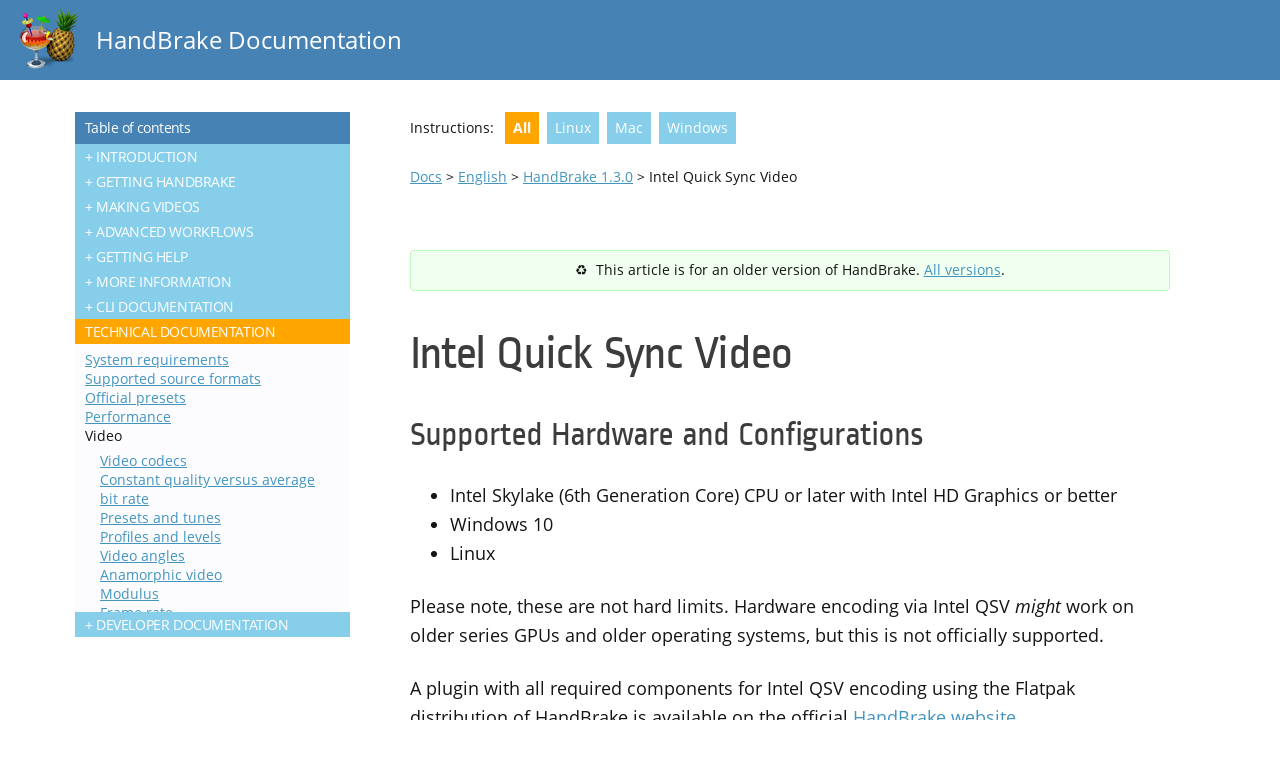

--- FILE ---
content_type: text/html
request_url: https://handbrake.fr/docs/en/1.3.0/technical/video-qsv.html
body_size: 5508
content:
<!DOCTYPE html>
<html lang="en">
<head>
    <meta charset="utf-8" />
    <meta name="author" content="Bradley&nbsp;Sepos&nbsp;(BradleyS) and Scott&nbsp;(s55)" />
    <meta name="viewport" content="width=device-width, initial-scale=1">
    <title>HandBrake Documentation &mdash; Intel Quick Sync Video</title>
</head>
<body>
    <article class="docs article" lang="en">
    <link rel="stylesheet" href="../../../assets/css/opensans.css?2016100501" /><link rel="stylesheet" href="../../../assets/css/ropasans.css?2016100501" /><link rel="stylesheet" href="../../../assets/css/vendor/featherlight/featherlight-1.7.12.min.css" /><link rel="stylesheet" href="../../../assets/css/style.css?2018013001" />
    <header>
    <div class="super"><a class="logo" title="HandBrake Home" href="https://handbrake.fr/"><img src="../../../assets/images/icon.png" srcset="../../../assets/images/icon.png 1x, ../../../assets/images/icon@2x.png 2x, ../../../assets/images/icon@3x.png 3x" alt="HandBrake icon" /></a><a class="title" title="Documentation Home" href="../../../">HandBrake Documentation</a></div>
    <nav>
    <div class="breadcrumbs"><a href="../../../">Docs</a><span class="language-separator" hidden>&nbsp;&gt; </span><span class="language" hidden><a href="../../../en/">English</a></span><span class="version-separator" hidden>&nbsp;&gt; </span><span class="version" hidden><a class="version" href="../../../en/1.3.0/">HandBrake 1.3.0</a></span>&nbsp;&gt; Intel Quick Sync Video</div>
    <div class="navigation" hidden>
        <h1><a href="../table-of-contents.html">Table of contents</a></h1>

<h2>Introduction</h2>

<ul>
<li><a href="../introduction/quick-start.html">Quick start</a>
<em>Learn how to make your first video in minutes</em></li>
<li><a href="../introduction/about.html">About HandBrake</a>
<em>What HandBrake is, does, and does not</em></li>
</ul>


<h2>Getting HandBrake</h2>

<ul>
<li><a href="../get-handbrake/where-to-get-handbrake.html">Where to get HandBrake</a>
<em>The officially supported version</em></li>
<li><a href="../get-handbrake/download-and-install.html">Downloading and installing HandBrake</a>
<em>How to get HandBrake onto your computer</em></li>
<li><a href="../get-handbrake/check-for-updates.html">Checking for updates</a>
<em>Staying up to date with the latest features and bug fixes</em></li>
</ul>


<h2>Making videos</h2>

<ul>
<li><a href="../workflow/open-video-source.html">Opening a video source</a>
<em>How to get your videos into HandBrake</em></li>
<li><a href="../workflow/select-preset.html">Selecting a preset</a>
<em>Tailored settings for instant compatibility with many devices</em></li>
<li><a href="../workflow/adjust-quality.html">Adjusting quality</a>
<em>Easily increase visual quality or reduce file size</em></li>
<li><a href="../workflow/preview-settings.html">Previewing your settings</a>
<em>See what your new video will look like in a fraction of the time</em></li>
<li><a href="../workflow/start-encoding.html">Starting encoding</a>
<em>Start encoding your new video with one click</em></li>
</ul>


<h2>Advanced workflows</h2>

<ul>
<li><a href="../advanced/queue.html">Using the queue</a>
<em>Set up multiple encode jobs at once</em></li>
<li><a href="../advanced/point-to-point.html">Point-to-point encoding</a><span class="notice draft"><span>draft</span></span></li>
<li><a href="../advanced/custom-presets.html">Custom presets</a><span class="notice draft"><span>draft</span></span></li>
<li><a href="../advanced/audio-subtitle-defaults.html">Audio and subtitle defaults</a><span class="notice draft"><span>draft</span></span></li>
<li><a href="../advanced/resizing-video.html">Resizing video</a><span class="notice draft"><span>draft</span></span></li>
<li><a href="../advanced/surround-sound.html">Preserving surround sound</a><span class="notice draft"><span>draft</span></span></li>
<li><a href="../advanced/subtitles.html">Adding subtitles</a><span class="notice draft"><span>draft</span></span></li>
<li><a href="../advanced/chapter-markers.html">Adding chapter markers</a><span class="notice draft"><span>draft</span></span></li>
</ul>


<!-- - [Managing Audio Tracks](advanced/managing-audio.html) -->


<!-- - [Post-processing metadata](advanced/post-processing.html) -->




<!-- ## Restoration and enhancement

- Common video problems
  - Cropping, Black bars at top/bottom or sides
  - Combing effects caused by interlacing or telecine
    - Detelecine filter
    - Decomb filter vs. Deinterlace filter
    - Bob mode and frame rates, motion
  - Noise (grainy appearance and/or color splotches)
    - Denoise filters: NLMeans and HQDN3D
  - Blocky picture
    - Deblock filter
  - Stretched picture (too wide or too tall)
    - Scaling and anamorphic
- Common audio problems
  - Volume level too low
  - Dynamics too wide (soft whispers, loud booms)
-->




<!-- ## Advanced workflows part 2

- [Understanding source types](advanced/video-sources.html)<span class="notice draft"><span>draft</span></span>
- [Selecting a container format and encoders](advanced/containers.html)<span class="notice draft"><span>draft</span></span>
- [Selecting a video angle](advanced/video-angles.html)<span class="notice draft"><span>draft</span></span>
- [Working with frame rates](advanced/frame-rates.html)<span class="notice draft"><span>draft</span></span>
- [Adjusting audio quality](advanced/audio-quality.html)<span class="notice draft"><span>draft</span></span>
- [Progressive download support](advanced/web-optimised.html)<span class="notice draft"><span>draft</span></span>
- [Compatibility with legacy devices](advanced/old-ipod-support.html)<span class="notice draft"><span>draft</span></span>
- [Automatically naming files](advanced/automatic-file-naming.html)<span class="notice draft"><span>draft</span></span>
-->


<h2>Getting help</h2>

<ul>
<li><a href="../help/troubleshooting-common-issues.html">Troubleshooting common issues</a>
<em>What to do if something goes wrong</em></li>
<li><a href="../help/community-support.html">Community support</a>
<em>Get help from real people</em></li>
<li><a href="../help/activity-log.html">Activity Log</a>
<em>Activity Logs help you receive better support</em></li>
</ul>


<h2>More information</h2>

<ul>
<li><a href="../about/history.html">Project history</a><span class="notice draft"><span>draft</span></span></li>
<li><a href="../contributing/contribute.html">Contributing</a>
<em>How you can get involved</em></li>
</ul>


<h2>CLI documentation</h2>

<ul>
<li><a href="../cli/command-line-reference.html">Command line reference</a></li>
<li><a href="../cli/cli-options.html">CLI options list</a><span class="notice draft"><span>draft</span></span></li>
</ul>


<h2>Technical documentation</h2>

<ul>
<li><a href="../technical/system-requirements.html">System requirements</a>
<em>Make sure your system can run HandBrake</em></li>
<li><a href="../technical/source-formats.html">Supported source formats</a>
<em>Types of video files HandBrake can read</em></li>
<li><a href="../technical/official-presets.html">Official presets</a>
<em>Technical summary of the official presets</em></li>
<li><a href="../technical/performance.html">Performance</a>
<em>How various settings affect encoding speed</em></li>
<li>Video

<ul>
<li><a href="../technical/video-codecs.html">Video codecs</a><span class="notice draft"><span>draft</span></span></li>
<li><a href="../technical/video-cq-vs-abr.html">Constant quality versus average bit rate</a><span class="notice draft"><span>draft</span></span></li>
<li><a href="../technical/video-presets-tunes.html">Presets and tunes</a><span class="notice draft"><span>draft</span></span></li>
<li><a href="../technical/video-profiles-levels.html">Profiles and levels</a><span class="notice draft"><span>draft</span></span></li>
<li><a href="../technical/video-angles.html">Video angles</a><span class="notice draft"><span>draft</span></span></li>
<li><a href="../technical/anamorphic-guide.html">Anamorphic video</a><span class="notice draft"><span>draft</span></span></li>
<li><a href="../technical/modulus.html">Modulus</a><span class="notice draft"><span>draft</span></span></li>
<li><a href="../technical/frame-rates.html">Frame rate</a><span class="notice draft"><span>draft</span></span></li>
</ul>
</li>
<li>Hardware encoders

<ul>
<li><a href="../technical/video-vce.html">AMD VCE</a></li>
<li><a href="../technical/video-videotoolbox.html">Apple VideoToolbox</a></li>
<li><a href="../technical/video-qsv.html" class="selected">Intel Quick Sync Video</a></li>
<li><a href="../technical/video-nvenc.html">NVIDIA NVENC</a></li>
</ul>
</li>
<li>Audio

<ul>
<li><a href="../technical/dynamic-range-compression.html">Dynamic range compression</a><span class="notice draft"><span>draft</span></span></li>
<li><a href="../technical/audio-quality.html">Audio quality</a><span class="notice draft"><span>draft</span></span></li>
</ul>
</li>
<li>Files and compatibility

<ul>
<li><a href="../technical/containers.html">Container formats</a><span class="notice draft"><span>draft</span></span></li>
<li><a href="../technical/old-ipod-support.html">iPod 5th Generation support</a><span class="notice draft"><span>draft</span></span></li>
<li><a href="../technical/automatic-file-naming.html">Automatic file naming</a><span class="notice draft"><span>draft</span></span></li>
</ul>
</li>
<li>Filters

<ul>
<li><a href="../technical/filters-summary.html">Filters summary</a><span class="notice draft"><span>draft</span></span></li>
</ul>
</li>
</ul>


<!--
- [Web optimized](technical/web-optimised.html)
- [Video source type](advanced/video-sources.html)
- Advanced Filter Settings
- Advanced preferences
-->


<h2>Developer documentation</h2>

<ul>
<li>Building HandBrake

<ul>
<li><a href="../developer/build-bsd.html">Building HandBrake for BSD</a>

<ul>
<li>Installing dependencies on <a href="../developer/install-dependencies-freebsd.html">FreeBSD</a></li>
</ul>
</li>
<li><a href="../developer/build-linux.html">Building HandBrake for Linux</a>

<ul>
<li>Installing dependencies on <a href="../developer/install-dependencies-arch.html">Arch</a> / <a href="../developer/install-dependencies-centos.html">CentOS</a> / <a href="../developer/install-dependencies-clear.html">Clear</a> / <a href="../developer/install-dependencies-debian.html">Debian</a> / <a href="../developer/install-dependencies-fedora.html">Fedora</a> / <a href="../developer/install-dependencies-gentoo.html">Gentoo</a> / <a href="../developer/install-dependencies-ubuntu.html">Ubuntu</a></li>
</ul>
</li>
<li><a href="../developer/build-mac.html">Building HandBrake for Mac</a></li>
<li><a href="../developer/build-windows.html">Building HandBrake for Windows</a></li>
</ul>
</li>
<li>Packaging HandBrake

<ul>
<li><a href="../developer/flatpak-repo.html">Flatpak apps for Linux</a><span class="notice draft"><span>draft</span></span>
<em>Fully-contained applications compatible with multiple Linux distributions</em></li>
</ul>
</li>
</ul>
    </div>
</nav>
</header>
    <div class="notice obsolete">
    <p lang="en">This article is for an older version of HandBrake. <a href="../../../en/">All versions</a>.</p>
    <p lang="de">Dieser Artikel ist für eine ältere Version von HandBrake. <a href="../../../en/">Alle Versionen</a>.</p>
</div>
    <h1>Intel Quick Sync Video</h1>

<h2>Supported Hardware and Configurations</h2>

<ul>
<li>Intel Skylake (6th Generation Core) CPU or later with Intel HD Graphics or better</li>
<li>Windows 10</li>
<li>Linux</li>
</ul>


<p>Please note, these are not hard limits. Hardware encoding via Intel QSV <em>might</em> work on older series GPUs and older operating systems, but this is not officially supported.</p>

<p>A plugin with all required components for Intel QSV encoding using the Flatpak distribution of HandBrake is available on the official <a href="https://handbrake.fr">HandBrake website</a>.</p>

<h2>Enabling support</h2>

<p>Support for the Intel QSV encoder is enabled in preferences on the video tab. If your system is not supported, the option will be disabled.</p>

<h2>Performance</h2>

<p>Only video encoding is performed by the hardware encoder. Every stage prior to and after video encoding including decoding, filters, audio/video sync, audio encoding, muxing, etc., is performed by the CPU. As a result, it is normal to have high (even 100%) CPU utilisation during encodes.</p>

<p>It is common, particularly on lower-end hardware, for the CPU to be a bottleneck for the hardware video encoder. To minimize this effect, disable any filters that you do not require.</p>

<h2>Advanced options</h2>

<p>The QSV hardware encoder has a limited set of advanced encoder options. Generally speaking, it is not recommended to change these parameters, as the built-in presets offer a good range of options for common uses.</p>

<p>From HandBrake’s command line interface, use the <code>--encopts</code> parameter as follows:</p>

<pre><code>--encopts="option1=value1:option2=value2"
</code></pre>

<p>From HandBrake’s graphical interface, set the options in the <code>Advanced Options</code> field on the <code>Video</code> tab:</p>

<pre><code>option1=value1:option2=value2
</code></pre>

<h3>Option value types</h3>

<p>The following value types are supported (each option only accepts one value type):</p>

<ul>
<li><p>integer<br/>
A number that can be written without a fractional or decimal component.</p></li>
<li><p>boolean<br/>
0 means off (or disabled).<br/>
1 means on (or enabled).</p></li>
<li><p>string<br/>
An alphanumeric string of characters. See the option’s comments for acceptable values.</p></li>
</ul>


<h3>Options list</h3>

<ul>
<li><p>target-usage (or tu) <integer></p>

<ul>
<li>Sets the trade-off between quality and speed, from 1 (best quality) to 7 (fastest speed).</li>
<li>Default: 2</li>
</ul>
</li>
<li><p>num-ref-frame (or ref) <integer></p>

<ul>
<li>Number of reference frames, from 1 to 16.</li>
<li>0 means unspecified (set at runtime by the implementation).</li>
<li>Default: 0 (unspecified)</li>
</ul>
</li>
<li><p>gop-ref-dist <integer></p>

<ul>
<li>Distance between I or P reference frames, from 1 to 16.</li>
<li>-1 means automatic (4 in constant QP mode, 3 otherwise).</li>
<li>0 means unspecified (set at runtime by the implementation).</li>
<li>1 means B-frames will not be used.</li>
<li>Default: -1 (automatic)</li>
<li>Note: may be sanitized to a lower value in some cases to avoid hangs.</li>
</ul>
</li>
<li><p>gop-pic-size (or keyint) <integer></p>

<ul>
<li>Number of pictures within the current GOP (aka &ldquo;keyframe interval&rdquo;).</li>
<li>-1 means automatic (32 in constant QP mode, 1 second long otherwise).</li>
<li>0 means unspecified (set at runtime by the implementation).</li>
<li>1 means only I-frames will be used.</li>
<li>2 means B-frames will not be used.</li>
<li>Default: -1 (automatic)</li>
</ul>
</li>
<li><p>cavlc <boolean></p>

<ul>
<li>Use CAVLC instead of CABAC entropy coding. Reduces compression efficiency.</li>
<li>It may improve encoding performance slightly, especially on older hardware.</li>
<li>Note: you can also use <code>cabac</code> (same as <code>cavlc</code> with reversed meaning).</li>
<li>Default: 0 (CAVLC off, CABAC on)</li>
</ul>
</li>
<li><p>b-pyramid <integer></p>

<ul>
<li>Enables or disables &ldquo;Pyramidal B-frames&rdquo; which can improve compression efficiency.</li>
<li>It may be incompatible with some playback devices (such as the first generation AppleTV).</li>
<li>Note that this options modifies other parameters (gop-ref-dist, num-ref-frame, gop-pic-size).</li>
<li>-1 means automatic (on in constant QP mode, off otherwise).</li>
<li>0 means off (disabled).</li>
<li>1 means on (enabled).</li>
<li>Default: -1 (automatic)</li>
<li>Caveats: requires hardware support (4th gen. Intel Core processor or equivalent), and driver support for version 1.6 of the Media SDK API.</li>
</ul>
</li>
<li><p>mbbrc <boolean></p>

<ul>
<li>Enables macroblock-level bitrate control that generally improves subjective visual quality.</li>
<li>It may have a negative impact on performance and objective visual quality metrics.</li>
<li>Default: 1 (on)</li>
<li>Note: not compatible with Constant QP or LookAhead rate control methods (ignored).</li>
<li>Caveats: requires hardware support (4th gen. Intel Core processor or equivalent), and driver support for version 1.6 of the Media SDK API.</li>
</ul>
</li>
<li><p>extbrc <boolean></p>

<ul>
<li>Use extended bitrate control algorithms.</li>
<li>It generally improves objective visual quality metrics and subjective visual quality,</li>
<li>but can also lead to violation of HRD conformance and may significantly reduce performance.</li>
<li>Default: 0 (off)</li>
<li>Note: not compatible with Constant QP or LookAhead rate control methods (ignored).</li>
<li>Caveats: requires driver support for version 1.6 of the Media SDK API.</li>
</ul>
</li>
<li><p>trellis <integer></p>

<ul>
<li>Enables trellis quantization.</li>
<li>0 means trellis is disabled.</li>
<li>1 means trellis is enabled for I-frames only.</li>
<li>2 means trellis is enabled for I and P-frames.</li>
<li>3 means trellis is enabled for all frames (I, P and B).</li>
<li>Default: 0 (disabled)</li>
<li>Note: ignored if the target-usage is too low (usually, only works in combination with tu=1).</li>
<li>Caveats: requires hardware support (4th gen. Intel Core processor or equivalent), and driver support for version 1.7 of the Media SDK API.</li>
</ul>
</li>
<li><p>lookahead (or la) <boolean></p>

<ul>
<li>Use the LookAhead (LA or LA_ICQ) bitrate control algorithm.</li>
<li>Default: 1 (on)</li>
<li>Caveats: requires hardware support (4th gen. Intel Core processor or equivalent), and driver support for version 1.7 (1.8 for LA_ICQ) of the Media SDK API.</li>
</ul>
</li>
<li><p>lookahead-depth (or la-depth) <integer></p>

<ul>
<li>If LookAhead bitrate control is enabled, number of frames that are analyzed before encoding, from 11 to 60.</li>
<li>Default: 40</li>
<li>Note: may be sanitized to a lower value in some cases to avoid hangs.</li>
<li>Caveats: requires hardware support (4th gen. Intel Core processor or equivalent), and driver support for version 1.7 of the Media SDK API.</li>
</ul>
</li>
<li><p>force-cqp <boolean></p>

<ul>
<li>In Constant Quality mode, use Constant QP rate control, even if Intelligent Constant Quality is available.</li>
<li>Default: 0 (ICQ enabled if available)</li>
</ul>
</li>
<li><p>cqp-offset-i <integer>   |  cqp-offset-p <integer>  |   cqp-offset-b <integer></p>

<ul>
<li>In constant QP (CQP) bitrate control mode, specify offset from the global quality/QP value for I, P and B-frames.</li>
<li>Defaults are 0, 2 and 4, respectively.</li>
</ul>
</li>
<li><p>vbv-maxrate <integer></p>

<ul>
<li>Sets the maximum rate the VBV buffer should be assumed to refill at, in kilobits per second (Kbps).</li>
<li>Default: 0 (set at runtime by the implementation)</li>
<li>Note: not compatible with Constant QP, Intelligent Constant Quality or LookAhead rate control methods (ignored).</li>
</ul>
</li>
<li><p>vbv-bufsize <integer></p>

<ul>
<li>Sets the size of the VBV buffer in kilobits (Kb).</li>
<li>Default: 0 (set at runtime by the implementation)</li>
<li>Note: not compatible with Constant QP, Intelligent Constant Quality or LookAhead rate control methods (ignored).</li>
</ul>
</li>
<li><p>vbv-init <float></p>

<ul>
<li>Sets how full the VBV Buffer must be before playback starts.</li>
<li>If it is less than 1, then the initial fill is: vbv-init * vbv-bufsize.</li>
<li>Otherwise it is interpreted as the initial fill in kilobits (Kb).</li>
<li>Default: 0 (set at runtime by the implementation)</li>
<li>Note: not compatible with Constant QP, Intelligent Constant Quality or LookAhead rate control methods (ignored).</li>
</ul>
</li>
</ul>
    <footer lang="en">
    <p><span class="authorship">This article is part of the <a href="../../../" title="HandBrake Documentation">HandBrake&nbsp;Documentation</a> and was written by Bradley&nbsp;Sepos&nbsp;(BradleyS) and Scott&nbsp;(s55).</span> <span class="contributing"><a href="https://github.com/HandBrake/HandBrake-docs" title="HandBrake Documentation on GitHub">Join&nbsp;us&nbsp;on&nbsp;GitHub</a> to contribute your thoughts and ideas, and to suggest any corrections.</span></p>
    <small class="copyright">©&nbsp;2024 HandBrake Team. <a href="../../../license.html" title="License Summary"><abbr title="Creative Commons Attribution-ShareAlike 4.0 International">CC BY-SA 4.0</abbr></a>. <a href="../../../credits.html" title="Credits">Credits</a>.</small>
</footer>
    <script src="../../../assets/js/vendor/jquery/jquery-3.3.1.min.js"></script><script src="../../../assets/js/vendor/js-cookie/js.cookie-2.2.0.min.js"></script><script src="../../../assets/js/vendor/featherlight/featherlight-1.7.12.min.js"></script><script src="../../../assets/js/scripts.js?2018012601"></script>
</article>
</body>
</html>


--- FILE ---
content_type: text/css
request_url: https://handbrake.fr/docs/assets/css/opensans.css?2016100501
body_size: -75
content:
/**
 * Open Sans
 * Digitized data copyright 2010-2011 Google Corporation
 * Apache License 2.0
 * http://www.apache.org/licenses/LICENSE-2.0.html
 */
@font-face {
  font-family: 'Open Sans';
  font-style: normal;
  font-weight: 400;
  src: local('Open Sans'), local('OpenSans-Regular'), url('../fonts/opensans-regular-1.10.woff2') format('woff2'), url('../fonts/opensans-regular-1.10.woff') format('woff');
}
@font-face {
  font-family: 'Open Sans';
  font-style: normal;
  font-weight: 700;
  src: local('Open Sans Bold'), local('OpenSans-Bold'), url('../fonts/opensans-bold-1.10.woff2') format('woff2'), url('../fonts/opensans-bold-1.10.woff') format('woff');
}
@font-face {
  font-family: 'Open Sans';
  font-style: italic;
  font-weight: 400;
  src: local('Open Sans Italic'), local('OpenSans-Italic'), url('../fonts/opensans-italic-1.10.woff2') format('woff2'), url('../fonts/opensans-italic-1.10.woff') format('woff');
}
@font-face {
  font-family: 'Open Sans';
  font-style: italic;
  font-weight: 700;
  src: local('Open Sans Bold Italic'), local('OpenSans-BoldItalic'), url('../fonts/opensans-bolditalic-1.10.woff2') format('woff2'), url('../fonts/opensans-bolditalic-1.10.woff') format('woff');
}


--- FILE ---
content_type: text/css
request_url: https://handbrake.fr/docs/assets/css/style.css?2018013001
body_size: 3185
content:
body {
    margin: 0;
    padding: 0;
    background-color: rgb(255,255,255);
}

.featherlight .featherlight-image {
    margin: 0 auto;
}

.featherlight .featherlight-content {
    border-radius: 3px;
}

article.docs,
.featherlight .featherlight-content p {
    background-color: transparent;
    color: rgb(20,20,20);
    font-family: 'Open Sans', -apple-system-body, 'Helvetica Neue', Helvetica, 'Droid Sans', Roboto, sans-serif;
    font-size: .9375rem;
    -moz-text-size-adjust: 100%;
    -webkit-text-size-adjust: 100%;
    line-height: 1.66666;
}

article.docs {
    margin: 0 auto;
    padding: 1.875rem 15px;
    max-width: 90%;
}

article.docs .hidden {
    display: none;
}

article.docs :target {
    padding-top: 6.5rem;
    margin-top: -6.5rem;
}

article.docs a,
article.docs a:visited {
    color: rgb(67,149,191);
}

article.docs a:hover {
    color: rgb(100,178,212);;
}

article.docs a:active {
    color: orange;
}

article.docs header {
    position: fixed;
    top: 0;
    left: 0;
    z-index: 999;
    width: 100%;
    background-color: rgb(255,255,255);
    background: linear-gradient(0deg, rgba(255,255,255,0), rgb(255,255,255) 1.875rem);
    pointer-events: none; /* allows selecting elements on layers with a lower z-index */
}

article.docs header .super {
    height: 2.5rem;
    background-color: steelblue;
    color: white;
    font-size: .75rem;
}

article.docs header .super * {
    pointer-events: auto; /* make sure items are selectable */
}

article.docs header .super a,
article.docs header .super a:visited {
    color: white;
    text-decoration: none;
}

article.docs header .super a:active,
article.docs header .super a:hover {
    text-decoration: underline;
}

article.docs header .super .logo {
    display: inline-block;
    padding: .25rem .5rem;
    width: 2rem;
    height: 2rem;
    vertical-align: middle;
    transition: background-color .3s, margin-right .3s;
}

article.docs header .super .logo:hover {
    margin-right: .625rem;
    background-color: rgb(40,44,48);
}

article.docs header .super .logo img {
    width: 100%;
    height: 100%;
    max-width: 100%;
    max-height: 100%;
}

article.docs header .super .title {
    display: inline-block;
    vertical-align: middle;
}

article.docs header + * {
    margin-top: 7.875rem; /* 4.75rem + header .super height */
}

article.docs nav {
    margin: 0 auto;
    padding: .9375rem .9375rem 2.75rem;
    width: 90%;
    height: 3.75rem;
    font-size: .6875rem;
}

article.docs nav * {
    pointer-events: auto; /* make sure nav items are selectable */
}

article.docs nav .breadcrumbs {
    margin: 1em 0 0;
    white-space: nowrap;
}

article.docs.article nav .breadcrumbs .language-separator,
article.docs.article nav .breadcrumbs .language,
article.docs.article nav .breadcrumbs .version-separator,
article.docs.article nav .breadcrumbs .version {
    display: inline;
}

article.docs.article.js nav .system-select {
    display: block;
}

article.docs nav .system-select {
    margin: 0;
    padding: 0;
}

article.docs nav .system-select ul,
article.docs nav .system-select li {
    display: inline-block;
    margin: 0;
    padding: 0;
    list-style-type: none;
    white-space: nowrap;
}

article.docs nav .system-select li {
    margin: .166666em .25rem;
    padding: .25em .5rem;
    color: white;
    background-color: skyblue;
    cursor: pointer;
}

article.docs nav .system-select li:first-child {
    margin-left: .75em;
}

article.docs nav .system-select li:hover {
    background-color: rebeccapurple;
}

article.docs nav .system-select li.selected {
    font-weight: 700;
    background-color: orange;
}

article.docs nav .navigation {
    display: none;
    transform: translate3d(0,0,0); /* hint to enable hardware graphics acceleration */
}

article.docs nav .navigation h1,
article.docs nav .navigation h2 {
    margin: 0;
    padding: .1875rem .625rem;
    background-color: skyblue;
    color: white;
    font-family: 'Open Sans', -apple-system, 'Helvetica Neue', Helvetica, 'Droid Sans', Roboto, sans-serif;
    font-size: .875rem;
    line-height: 1.42857;
    cursor: pointer;
}

article.docs nav .navigation h1 {
    padding-top: .25em;
    padding-bottom: .25em;
    background-color: steelblue;
    font-size: .9rem;
    line-height: 1.66666;
    cursor: default;
}

article.docs nav .navigation h1 a,
article.docs nav .navigation h1 a:visited {
    color: white;
    text-decoration: none;
}

article.docs nav .navigation h1 a:hover {
    text-decoration: underline;
}

article.docs nav .navigation h2 {
    text-transform: uppercase;
}

article.docs.js nav .navigation h2:before {
    content: "+ "
}

article.docs nav .navigation h2:hover {
    background-color: rebeccapurple;
}

article.docs nav .navigation h2.selected {
    background-color: orange;
    cursor: default;
}

article.docs nav .navigation h2.selected:before {
    content: ""
}

article.docs nav .navigation ul {
    margin: 0;
    padding: .375rem .625rem;
    background-color: rgb(252,252,255);
    font-size: .875rem;
    line-height: 1.42857;
}

article.docs.js nav .navigation > ul {
    display: none;
    overflow-x: hidden;
    overflow-y: auto;
}

article.docs nav .navigation li {
    padding-left: 0;
    list-style-type: none;
}

article.docs nav .navigation li > a.selected {
    color: rgb(20,20,20);
    font-style: italic;
    text-decoration: none;
    cursor: default;
}

article.docs nav .navigation li > em {
    display: none !important;
}

article.docs nav .navigation li > ul {
    padding-left: .9375rem;
}

article.docs .notice {
    margin-bottom: .66666em;
    padding: 0 .625rem;
    border: 1px dotted lightgreen;
    border-radius: .3em;
    background-color: honeydew;
    font-size: .8em;
    line-height: 1.25;
    text-align: center;
}

article.docs span.notice {  /* inline notice */
    margin: 0 .75em;
    padding: .3em .75em;
    color: dimgray;
    font-size: .5em;
    font-weight: 700;
    text-transform: uppercase;
    vertical-align: middle;
}

article.docs .notice p {
    display: none;
}

article.docs[lang="de"] .notice p[lang="de"],
article.docs[lang="en"] .notice p[lang="en"] {  /* notice matching article language */
    display: block;
}

article.docs li a + span.notice {  /* table of contents notice */
    display: inline-block;
    transform: scaleX(0);
    transform-origin: left center;
    transition: transform .25s;
}

article.docs li a:active + span.notice,
article.docs li a:hover + span.notice {
    transform: scaleX(1);
}

article.docs .notice.draft {
    border: 1px dotted khaki;
    background-color: lightyellow;
}

article.docs .notice > *:before {
    display: inline;
    margin-right: .5em;
    content: "♻";
}

article.docs .notice.draft > *:before {
    content: "⚠";
}

article.docs .notice p {
    margin: .71429em 0;
}

article.docs li a + em,
article.docs li a + span.notice + em {  /* table of contents description */
    display: block;
    position: relative;
    top: -.3em;
    font-size: .825em;
    color: rgb(40,44,48);
}

article.docs h1,
article.docs h2,
article.docs h3,
article.docs h4,
article.docs h5,
article.docs h6 {
    font-family: 'Ropa Sans', -apple-system-headline, 'Lucida Grande', 'Droid Sans', Roboto, sans-serif;
    font-weight: 400;
    color: rgb(60,60,60);
}

article.docs h1 {
    font-size: 2.5rem;
    line-height: 1;
    letter-spacing: -.035em;
}

article.docs h2 {
    font-size: 1.75rem;
    line-height: 1.07143;
    letter-spacing: -.025em;
}

article.docs h3 {
    font-size: 1.3125rem;
    line-height: 1.190476;
    letter-spacing: -.022em;
}

article.docs h4 {
    font-size: 1.1875rem;
    line-height: 1.05263;
    letter-spacing: -.02em;
}

article.docs h5 {
    font-size: 1.0625rem;
    line-height: 1.17647;
    letter-spacing: -.01em;
}

article.docs h6 {
    font-size: .875rem;
    line-height: 1.07143;
    text-transform: uppercase;
    letter-spacing: -.005em;
}

article.docs code,
article.docs pre {
    font-family: Courier, monospace, serif;  /* webkit is an unrequested silly thing */
}

article.docs p > code {
    display: inline-block;
    position: relative;
    top: -.08rem;
    border-radius: .25rem;
    font-size: .85rem;
    margin: -.08rem .12rem 0;
    padding: .08rem .35rem 0;
    background-color: whitesmoke;
    line-height: 1.83824;
}

article.docs pre {
    padding: .75rem;
    background-color: whitesmoke;
    font-size: .625rem;
    line-height: 1;
    overflow-x: auto;
}

article.docs p + pre {
    position: relative;
    top: -.75rem;
    margin-left: 1em;
    margin-right: 1em;
}

article.docs table {
    margin: 1.5rem 0;
    font-size: .75em;
    border-spacing: 0;
    border-collapse: collapse;
}

article.docs thead {
    border-left:  1px solid steelblue;
    border-right: 1px solid steelblue;
    background: steelblue;
    color: white;
    font-weight: 700;
    white-space: nowrap;
}

article.docs th {
    padding: .5em .66666em;
    text-align: left;
}

article.docs tbody tr {
    background: white;
}

article.docs tbody tr {
    border-left:  1px solid whitesmoke;
    border-right: 1px solid whitesmoke;
}

article.docs tbody tr:last-child {
    border-bottom: 1px solid whitesmoke;
}

article.docs tbody tr:nth-of-type(odd) {
    background: whitesmoke;
}

article.docs td {
    padding: .5em .66666em;
}

article.docs td > code {
    padding: 0 .2em;
    text-decoration: underline;
    text-decoration-style: dotted;
    text-decoration-color: steelblue;
    text-decoration-thickness: .1em;
}

article.docs footer {
    border-top: 1px solid lightgray;
    margin-top: 2em;
}

article.docs.license footer {
    display: none;
}

article.docs footer p,
article.docs footer small {
    font-size: .75rem;
}

article.docs footer p {
    font-style: italic;
}

article.docs p,
article.docs ol,
article.docs ul,
article.docs footer p,
article.docs footer small {
    margin: 1.33333em 0;
}

article.docs li > ol,
article.docs li > ul {
    margin-top: 0;
    margin-bottom: 0;
}

article.docs.license li {
    margin-top: 1.33333em;
    margin-bottom: 1.33333em;
}

article.docs.credits img {
    max-width: 30%;
    max-height: 6em;
}

article.docs figure {
    position: relative;
    left: -3%;
    display: block;
    margin: 1.33333em auto;
    width: 106%;
}

article.docs figure img {
    display: block;
    max-width: 100%;
}

article.docs figcaption,
.featherlight .featherlight-content p {
    margin-top: .5rem;
    padding-top: .454545em;
    border-top: 1px solid rgb(232,232,232);
    font-size: .6875rem;
    line-height: 1.36364;
    color: rgb(120,120,120);
}

.featherlight .featherlight-content p:last-child {
    margin-bottom: 0;
}

article.docs figcaption {
    margin-bottom: -1px;
}

article.docs .continue {
    margin-top: 2em;
    padding-bottom: .1px;
    background-color: rgb(252,252,255);
}

article.docs .continue h2 {
    margin: 0;
    padding: .625rem .9375rem;
    background-color: steelblue;
    color: white;
    font-family: 'Open Sans', -apple-system, 'Helvetica Neue', Helvetica, 'Droid Sans', Roboto, sans-serif;
    font-size: 1.0625rem;
    line-height: 1.17647;
}

article.docs .continue p {
    margin-left: .9375rem;
    margin-right: .9375rem;
}

article.docs .continue .success {
    margin-left: .9375rem;
    border-left: .2rem solid green;
}

article.docs .continue .fail {
    margin-left: .9375rem;
    border-left: .2rem solid firebrick;
}

article.docs .footnotes {
    margin-top: 2em;
    padding-top: .25rem;
    border-top: 1px solid lightgray;
    font-size: .875rem;
}

article.docs .footnotes hr {
    display: none;
}

article.docs .footnotes + footer {
    border-top: none;
}

/* Wider than 350 */
@media (min-width: 350px) {
    article.docs header + * {
        margin-top: 8.125rem; /* 5rem + header .super height */
    }

    article.docs nav {
        padding-bottom: 3rem;
        font-size: .75rem;
    }
}

/* Wider than 390 */
@media (min-width: 390px) {

}

/* Wider than 550 */
@media (min-width: 550px) {
    article.docs pre {
        padding: .8125rem;
        font-size: .6875rem;
    }

    article.docs figure {
        left: 0;
        width: 82%;
    }

    article.docs footer p,
    article.docs footer small {
        font-size: .875rem;
    }
}

/* Wider than 720 */
@media (min-width: 720px) {
    article.docs {
        padding-left: 50px;
        padding-right: 50px;
        max-width: 580px;
    }

    article.docs :target {
        padding-top: 7.75rem;
        margin-top: -7.75rem;
    }

    article.docs header .super {
        height: 3.125rem;
        font-size: .9375rem;
    }

    article.docs header .super .logo {
        padding: .3125rem .625rem;
        width: 2.5rem;
        height: 2.5rem;
    }

    article.docs header .super .logo:hover {
        margin-right: .75rem;
    }

    article.docs header + * {
        margin-top: 9.5rem; /* 5.75rem + header .super height */
    }

    article.docs nav {
        padding: 1.25rem 3.125rem 2.5rem;
        width: 580px;
        height: 4.6875rem;
    }

    article.docs nav .breadcrumbs {
        margin-top: 1.33333em;
    }

    article.docs pre {
        padding: .9375rem;
        font-size: .75rem;
    }

    article.docs figure {
        display: inline-block;
        margin: 1.33333em 0;
        position: relative;
        left: -5%;
        width: auto;
        max-width: 42%;
        vertical-align: top;
    }

    article.docs figure + figure {
        margin-left: 3%;
    }

    article.docs figure img {
        max-height: 240px;
    }

    .featherlight .featherlight-content p {
        font-size: .825rem;
    }

}

/* Wider than 1000, taller than 550 */
@media (min-width: 1000px) and (min-height: 550px) {
    article.docs {
        padding-left: 100px;
        padding-right: 100px;
        max-width: 680px;
    }

    article.docs :target {
        padding-top: 9.3125rem;
        margin-top: -9.3125rem;
    }

    article.docs header .super {
        height: 3.75rem;
        font-size: 1.125rem;
    }

    article.docs header .super .logo {
        padding: .375rem .75rem;
        width: 3rem;
        height: 3rem;
    }

    article.docs header .super .logo:hover {
        margin-right: .75rem;
    }

    article.docs header + * {
        margin-top: 12.5rem; /* 7rem + header .super height */
    }

    article.docs nav {
        padding: 1.875rem 6.25rem 2.5rem;
        width: 680px;
    }

    article.docs figure {
        max-width: 45%;
    }

    article.docs figure + figure {
        margin-left: 5%;
    }

    article.docs figure img {
        max-height: 320px;
    }

    .featherlight .featherlight-content p {
        font-size: .9375rem;
    }

}

/* Wider than 1200, taller than 600 */
@media (min-width: 1200px) and (min-height: 600px) {
    article.docs {
        max-width: 760px;
        font-size: 1.125rem;
    }

    article.docs.article.js {
        position: relative;
        padding-left: 350px;
        padding-right: 50px;
    }

    article.docs header .super {
        height: 5rem;
        font-size: 1.5rem;
    }

    article.docs header .super .logo {
        padding: .5rem 1rem;
        width: 4rem;
        height: 4rem;
    }

    article.docs header .super .logo:hover {
        margin-right: 1rem;
    }

    article.docs nav {
        padding-bottom: 4.25rem;
        width: 760px;
        font-size: .9rem;
    }

    article.docs.article.js nav {
        position: relative;
        padding-left: 350px;
        padding-right: 50px;
    }

    article.docs nav .navigation {
        position: absolute;
        top: 1.875rem;
        left: 0;
        margin: .166666em 15px .166666em;
        width: 275px;
        max-height: 100vh;
        overflow-x: hidden;
        overflow-y: hidden;
    }

    article.docs.article.js nav .navigation {
        display: block;
    }

    article.docs.js nav .navigation > ul {
        max-height: calc(80vh - 20rem);
    }

    article.docs.article.js nav .navigation > ul:last-child {
        border-bottom: 1px solid whitesmoke;
    }

    article.docs header + * {
        margin-top: 13.75rem; /* 8.75rem + header .super height */
    }

    article.docs h1 {
        font-size: 3rem;
        letter-spacing: -.04em;
    }

    article.docs h2 {
        font-size: 2.1rem;
        letter-spacing: -.03em;
    }

    article.docs h3 {
        font-size: 1.575rem;
        letter-spacing: -.023em;
    }

    article.docs h4 {
        font-size: 1.425rem;
        letter-spacing: -.022em;
    }

    article.docs h5 {
        font-size: 1.275rem;
        letter-spacing: -.021em;
    }

    article.docs h6 {
        font-size: 1.05rem;
        text-transform: uppercase;
        letter-spacing: -.009em;
    }

    article.docs p > code {
        top: -.1rem;
        font-size: .9375rem;
        margin: -.1rem .15rem 0;
        padding: .1rem .35rem 0;
        line-height: 1.66666;
    }

    article.docs pre {
        padding: .9375rem;
        font-size: .875rem;
    }

    article.docs figure {
        left: -3.45%;
    }

    article.docs figcaption {
        font-size: .825rem;
    }

    article.docs .continue h2 {
        font-size: 1.275rem;
    }

    article.docs .footnotes {
        font-size: 1.05rem;
    }

    article.docs footer p,
    article.docs footer small {
        font-size: 1.05rem;
    }

    article.docs figure img {
        max-height: 384px;
    }
}

/* Shorter than 550 */
@media (max-height: 549px) {
    article.docs figure img {
        max-height: 300px;
    }
}

/* Shorter than 450 */
@media (max-height: 449px) {
    article.docs header {
        background: linear-gradient(0deg, rgba(255,255,255,0), rgb(255,255,255) .9375rem);
    }

    article.docs :target {
        padding-top: 5.3125rem;
        margin-top: -5.3125rem;
    }

    article.docs header + * {
        margin-top: 5.25rem; /* 2.5rem + header .super height */
    }

    article.docs nav {
        padding: .625rem .9375rem 1.5rem;
        height: 2rem;
    }

    article.docs nav .breadcrumbs {
        display: none;
    }

    article.docs figure img {
        max-height: 220px;
    }
}

/* Shorter than 350 */
@media (max-height: 349px) {
    article.docs nav {
        padding: .625rem .9375rem 1.25rem;
    }

    article.docs figure img {
        max-height: 160px;
    }
}

/* Get a new phone? */
@media (max-height: 349px) and (max-width: 349px) {
    article.docs header + * {
        margin-top: 3.75rem; /* 2rem + header .super height */
    }

    article.docs header .super {
        height: 2rem;
    }

    article.docs header .super .logo {
        padding: .25rem .25rem;
        width: 1.5rem;
        height: 1.5rem;
    }

    article.docs header .super .logo:hover {
        margin-right: .46875rem;
    }

    article.docs nav {
        padding: .3125rem .9375rem .9375rem;
    }

    article.docs h1 {
        font-size: 2em;
    }
}

/* @2x */
@media (-webkit-min-device-pixel-ratio: 1.25), (min-resolution: 120dpi) {

}

/* @3x */
@media (-webkit-min-device-pixel-ratio: 2.5), (min-resolution: 240dpi) {

}

--- FILE ---
content_type: text/javascript
request_url: https://handbrake.fr/docs/assets/js/scripts.js?2018012601
body_size: 2354
content:
$.featherlight.autoBind = false;

$(document).ready(function(){
    var docs = $('article.docs');
    docs.addClass('js');

    if (docs.hasClass("article")){
        var translate = function(lang, string){
            switch (lang){
                case 'en':
                    break;
                case 'de':
                    switch (string){
                        case 'Instructions':
                            string = 'Instruktionen';
                            break;
                    }
                break;
                default:
                    break;
            }
            return string;
        }

        var lang = docs.attr('lang');
        var header = docs.find('header').first();
        var navigation_headings = docs.find('nav .navigation > h2');
        var navigation_sections = navigation_headings.next('ul');
        navigation_headings.click(function(){
            $(this).addClass('selected').next('ul').slideDown(250);
            navigation_headings.not(this).removeClass('selected').next('ul').slideUp(250);
        });
        navigation_sections.has('a.selected').show().prev('h2').addClass('selected');
        navigation_sections.not(':has(a.selected)').hide();
        navigation_sections.find('a').each(function(){
            $(this).attr('title', $(this).next().text());
        });

        var nav = docs.find('nav');
        var system_select = $('<div>').attr({ class: 'system-select', type: 'hidden' }).text(translate(lang, 'Instructions') + ':');
        var system_select_all     = $('<li>').attr({ class: 'system-select-all'     }).text('All');
        var system_select_linux   = $('<li>').attr({ class: 'system-select-linux'   }).text('Linux');
        var system_select_macos   = $('<li>').attr({ class: 'system-select-macos'   }).text('Mac');
        var system_select_windows = $('<li>').attr({ class: 'system-select-windows' }).text('Windows');
        $('<ul>').append(system_select_all, system_select_linux, system_select_macos, system_select_windows ).appendTo(system_select);
        nav.prepend(system_select);

        var scroll_to_section = function(el, fallback_el){
            var headings = 'h1, h2, h3, h4, h5, h6';
            var cur_offset = $(window).scrollTop();
            var new_offset = $(el).children().first();
            if (new_offset.length === 0 || new_offset.is(headings) === false){
                new_offset = $(el).prevAll(headings);
            }
            new_offset = new_offset.offset();
            if (typeof new_offset == 'undefined' && typeof fallback_el != 'undefined'){
                new_offset = $(fallback_el).children().first();
                if (new_offset.length === 0 || new_offset.is(headings) === false){
                    new_offset = $(fallback_el).prevAll(headings);
                }
                new_offset = new_offset.offset();
            }
            if (typeof new_offset == 'undefined'){
                return;
            }
            new_offset = new_offset.top - header.height()+10;
            new_offset < 0 ? 0 : new_offset;
            if (new_offset < cur_offset){
                $("html, body").animate({ scrollTop: new_offset }, 250);
            }
        };

        var system_switch = function(control, scroll){
            var system_all_sections = docs.find('.system-linux, .system-macos, .system-windows');
            var system_linux_sections = system_all_sections.filter('.system-linux');
            var system_macos_sections = system_all_sections.filter('.system-macos');
            var system_windows_sections = system_all_sections.filter('.system-windows');
            var classes = $(control).attr('class').split(' ');
            classes.forEach(function(target){
                switch (target){
                    case 'system-select-linux':
                        if (system_select_linux.hasClass('selected')){
                            break;
                        }
                        system_select_linux.addClass('selected');
                        system_select_all.removeClass('selected');
                        system_select_macos.removeClass('selected');
                        system_select_windows.removeClass('selected');
                        system_macos_sections.addClass('hidden');
                        system_windows_sections.addClass('hidden');
                        system_linux_sections.removeClass('hidden');
                        if (scroll === true){
                            scroll_to_section(system_linux_sections.first(), system_all_sections.first());
                        }
                        Cookies.set('hbdocs-system', 'system-linux', { expires: 7 });
                        break;
                    case 'system-select-macos':
                        if (system_select_macos.hasClass('selected')){
                            break;
                        }
                        system_select_macos.addClass('selected');
                        system_select_all.removeClass('selected');
                        system_select_linux.removeClass('selected');
                        system_select_windows.removeClass('selected');
                        system_linux_sections.addClass('hidden');
                        system_windows_sections.addClass('hidden');
                        system_macos_sections.removeClass('hidden');
                        if (scroll === true){
                            scroll_to_section(system_macos_sections.first(), system_all_sections.first());
                        }
                        Cookies.set('hbdocs-system', 'system-macos', { expires: 7 });
                        break;
                    case 'system-select-windows':
                        if (system_select_windows.hasClass('selected')){
                            break;
                        }
                        system_select_windows.addClass('selected');
                        system_select_all.removeClass('selected');
                        system_select_linux.removeClass('selected');
                        system_select_macos.removeClass('selected');
                        system_linux_sections.addClass('hidden');
                        system_macos_sections.addClass('hidden');
                        system_windows_sections.removeClass('hidden');
                        if (scroll === true){
                            scroll_to_section(system_windows_sections.first(), system_all_sections.first());
                        }
                        Cookies.set('hbdocs-system', 'system-windows', { expires: 7 });
                        break;
                    case 'system-select-all':
                        if (system_select_all.hasClass('selected')){
                            break;
                        }
                        system_select_all.addClass('selected');
                        system_select_linux.removeClass('selected');
                        system_select_macos.removeClass('selected');
                        system_select_windows.removeClass('selected');
                        system_linux_sections.removeClass('hidden');
                        system_macos_sections.removeClass('hidden');
                        system_windows_sections.removeClass('hidden');
                        if (scroll === true){
                            scroll_to_section(system_all_sections.first());
                        }
                        Cookies.remove('hbdocs-system');
                        break;
                    default:
                        break;
                }
            });
        };

        var system_set = function(){
            if ($.inArray(window.location.hash, ['#system-linux', '#system-macos', '#system-windows']) !== -1){
                system = window.location.hash.substring(1);
            }
            switch (system){
                case 'system-linux':
                    system_switch(system_select_linux, false);
                    break;
                case 'system-macos':
                    system_switch(system_select_macos, false);
                    break;
                case 'system-windows':
                    system_switch(system_select_windows, false);
                    break;
                default:
                    system = '';
                    system_switch(system_select_all, false);
                    break;
            }
            return false;
        }

        system_select.find('li').click(function(){
            system_switch(this, true);
        });
        system = Cookies.get('hbdocs-system') || '';
        $(window).bind('hashchange', system_set);
        system_set();
    }

    // temporary hack until build system creates breadcrumbs instead of template
    if (docs.hasClass('landing') && docs.children('h1').first().text() == 'Versions'){
        $('article.docs nav .breadcrumbs .language-separator').add('article.docs nav .breadcrumbs .language').css('display', 'inline');
    }

    $.featherlight.defaults.onResize = function(){
        $(this.$content[0]).css('max-width', this.$content[0].naturalWidth);
        $(this.$content[0]).css('max-height', this.$content[0].naturalHeight);
    };
    $.featherlight.contentFilters.image2 = {
        regex: /\.(png|jpg|jpeg|gif|tiff?|bmp|svg)(\?\S*)?$/i,
        process: function(url){
            var self = this,
                deferred = $.Deferred(),
                img = new Image(),
                $img = $('<img src="'+url+'" alt="" class="'+self.namespace+'-image" />');
            var srcset = $(this.$currentTarget[0]).attr('data-srcset');
            if (srcset.length > 0) {
                $img = $('<img src="'+url+'" srcset="'+srcset+'" alt="" class="'+self.namespace+'-image" />');
            };
            img.onload  = function() {
                /* Store naturalWidth & height for IE8 */
                $img.naturalWidth = img.width; $img.naturalHeight = img.height;
                deferred.resolve( $img );
            };
            img.onerror = function() { deferred.reject($img); };
            img.src = url;
            return deferred.promise();
        }
    };
    $.featherlight.defaults.contentFilters.unshift('image2');
    docs.find('figure > a:has(img)').each(function(){
        var srcset = $(this).children('img').first().attr('srcset');
        if (typeof srcset !== 'undefined'){
            $(this).attr('data-srcset', srcset);
        }
        $(this).featherlight({type: 'image2', openSpeed: 150, closeSpeed: 150});
    });
    $.featherlight.prototype.resize = function(w, h){
        if (w && h) {
            /* Reset apparent image size first so container grows */
            this.$content.css('width', '').css('height', '');
            var aspect = w / h;
            var caption = this.$instance.find('p');
            var caption_height = caption.outerHeight(true);
            var caption_factor = 1;
            var parent_width  = this.$content.parent().width();
            var parent_height = this.$content.parent().height();
            var height = parent_height - caption_height;
            var width  = height * aspect;
            var new_width  = width + 0;
            var new_height = height + 0;
            var min_width = 0;
            var min_height = 0;
            /* Set minimum size for small viewports */
            if (window.innerWidth < 550){
                min_width  = Math.floor(window.innerWidth - 20 - 1);
                min_height = min_width / aspect;
            }
            this.$content.css('min-width', '' + min_width + 'px').css('min-height', '' + min_height + 'px');
            /* Calculate the worst ratio so that dimensions fit */
            /* Note: -1 to avoid rounding errors */
            var ratio = Math.max(
                w / (parent_width  - 1),
                h / (parent_height - 1));
            /* Resize content */
            if (ratio > 1) {
                /* Round ratio down so height calc works */
                ratio = h / Math.floor(h / ratio);
                /* Account for caption size, except short images */
                if (height > 300 && height + (caption_height * 2) > parent_height){
                    caption_factor = caption_factor - (caption_height * 2.5 / parent_height);
                }
                new_width  = w * caption_factor / ratio;
                new_height = h * caption_factor / ratio;
                this.$content.css('width', '' + new_width + 'px').css('height', '' + new_height + 'px');
            }
        }
    };
    $.featherlight.prototype.beforeOpen = function(event){
        this.$instance.find('p').remove();
        $('<p></p>').text(this.$currentTarget.parent().find('figcaption')[0].innerText).appendTo(this.$instance.find('.featherlight-content'));
    };
});
